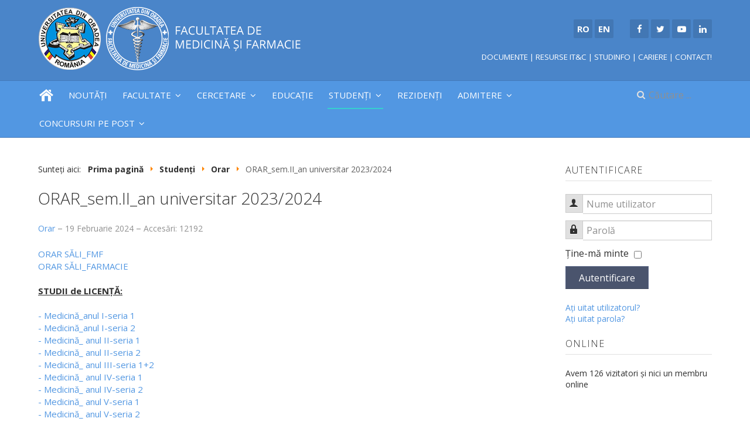

--- FILE ---
content_type: text/html; charset=utf-8
request_url: https://fmf.uoradea.ro/ro/studenti/orar/1228-orar-provizoriu-sem-ii-an-universitar-2023-2024
body_size: 9244
content:

<!DOCTYPE html>
<html xmlns="http://www.w3.org/1999/xhtml" xml:lang="ro-ro" lang="ro-ro" dir="ltr">

<head>

	<!-- Custom code -->
		<!-- // Custom code -->

	<!-- META FOR IOS & HANDHELD -->
	<meta name="viewport" content="width=device-width, initial-scale=1.0, maximum-scale=1.0, user-scalable=no"/>
	<style type="text/stylesheet">
		@-webkit-viewport   { width: device-width; }
		@-moz-viewport      { width: device-width; }
		@-ms-viewport       { width: device-width; }
		@-o-viewport        { width: device-width; }
		@viewport           { width: device-width; }
	</style>

	<script type="text/javascript">
		//<![CDATA[
		if (navigator.userAgent.match(/IEMobile\/10\.0/)) {
			var msViewportStyle = document.createElement("style");
			msViewportStyle.appendChild(
				document.createTextNode("@-ms-viewport{width:auto!important}")
			);
			document.getElementsByTagName("head")[0].appendChild(msViewportStyle);
		}
		//]]>
	</script>
    	<meta name="HandheldFriendly" content="true"/>
	<meta name="apple-mobile-web-app-capable" content="YES"/>
	<!-- //META FOR IOS & HANDHELD -->

	<meta name="viewport" content="width=device-width, initial-scale=1.0" />

	<base href="https://fmf.uoradea.ro/ro/studenti/orar/1228-orar-provizoriu-sem-ii-an-universitar-2023-2024" />
	<meta http-equiv="content-type" content="text/html; charset=utf-8" />
	<meta name="keywords" content="Facultatea de Medicină și Farmacie, Universitatea din Oradea, facultate, admitere, student, studenti, licenta, master, masterat, doctorat" />
	<meta name="rights" content="Universitatea din Oradea" />
	<meta name="author" content="Adminfmf" />
	<meta name="description" content="Facultatea de Medicină și Farmacie" />
	<meta name="generator" content="SMIIT :: Universitatea din Oradea. Read books not meta tags!" />
	<title>ORAR_sem.II_an universitar 2023/2024 - Facultatea de Medicină și Farmacie</title>
	<link href="/templates/uo/favicon.ico" rel="shortcut icon" type="image/vnd.microsoft.icon" />
	<link href="https://fmf.uoradea.ro/ro/component/search/?Itemid=156&amp;catid=160&amp;id=1228&amp;format=opensearch" rel="search" title="Căutare Facultatea de Medicină și Farmacie" type="application/opensearchdescription+xml" />
	<link href="/templates/system/css/system.css" rel="stylesheet" type="text/css" />
	<link href="/templates/uo/css/template.css" rel="stylesheet" type="text/css" />
	<link href="/templates/uo/css/custom.css" rel="stylesheet" type="text/css" />
	<link href="/plugins/editors-xtd/edsanimate/assets/animate-animo.css" rel="stylesheet" type="text/css" />
	<style type="text/css">
div.mod_search100 input[type="search"]{ width:auto; }
	</style>
	<script type="application/json" class="joomla-script-options new">{"csrf.token":"6d1814157455b7ea396d37a04d386c01","system.paths":{"root":"","base":""},"system.keepalive":{"interval":840000,"uri":"\/ro\/component\/ajax\/?format=json"}}</script>
	<script src="/media/jui/js/jquery.min.js?029d6766be53de60c1450ba36deb42e6" type="text/javascript"></script>
	<script src="/media/jui/js/jquery-noconflict.js?029d6766be53de60c1450ba36deb42e6" type="text/javascript"></script>
	<script src="/media/jui/js/jquery-migrate.min.js?029d6766be53de60c1450ba36deb42e6" type="text/javascript"></script>
	<script src="/media/jui/js/bootstrap.min.js?029d6766be53de60c1450ba36deb42e6" type="text/javascript"></script>
	<script src="/media/system/js/caption.js?029d6766be53de60c1450ba36deb42e6" type="text/javascript"></script>
	<script src="/templates/uo/js/template.js" type="text/javascript"></script>
	<script src="/media/system/js/core.js?029d6766be53de60c1450ba36deb42e6" type="text/javascript"></script>
	<!--[if lt IE 9]><script src="/media/system/js/polyfill.event.js?029d6766be53de60c1450ba36deb42e6" type="text/javascript"></script><![endif]-->
	<script src="/media/system/js/keepalive.js?029d6766be53de60c1450ba36deb42e6" type="text/javascript"></script>
	<!--[if lt IE 9]><script src="/media/system/js/html5fallback.js?029d6766be53de60c1450ba36deb42e6" type="text/javascript"></script><![endif]-->
	<script src="/media/system/js/mootools-core.js?029d6766be53de60c1450ba36deb42e6" type="text/javascript"></script>
	<script src="/plugins/system/edsanimate/assets/jquery.ba-throttle-debounce.min.js" type="text/javascript"></script>
	<script src="/plugins/editors-xtd/edsanimate/assets/animo.min.js" type="text/javascript"></script>
	<script src="/plugins/system/edsanimate/assets/viewportchecker.js" type="text/javascript"></script>
	<script src="/plugins/system/edsanimate/assets/edsanimate.js" type="text/javascript"></script>
	<script src="/plugins/system/edsanimate/assets/edsanimate.site.js" type="text/javascript"></script>
	<script type="text/javascript">
jQuery(function($){ initTooltips(); $("body").on("subform-row-add", initTooltips); function initTooltips (event, container) { container = container || document;$(container).find(".hasTooltip").tooltip({"html": true,"container": "body"});} });jQuery(window).on('load',  function() {
				new JCaption('img.caption');
			});
				var edsScrollOffset = "75";
				var edsHideOverflowX = "1";
				var edsHideOverflowY = "0";					
			
	</script>


	<!--[if lt IE 9]>
		<script src="/media/jui/js/html5.js"></script>
	<![endif]-->

	
	<!-- Custom color style -->
	<link href="https://fonts.googleapis.com/css?family=Open+Sans:300,300i,400,400i,600,600i,700,700i" rel="stylesheet" type="text/css" >
<link href="https://fonts.googleapis.com/css?family=Open+Sans+Condensed:300" rel="stylesheet" type="text/css" >
<link id="custom-style-css" href="/media/uo/css/custom-styles/12.css" rel="stylesheet" type="text/css" >
	<!-- Custom code -->
		<!-- // Custom code -->

</head>

<body class="page-article ">

	<!-- Custom code -->
		<!-- // Custom code -->

<div class="main">
	
		<!-- HEADER -->
	<header id="header" class="header" role="banner">
		<div class="container">		
		<div class="row">
	    	<!-- Logo - header left -->
	    	<div class="span6">
			<a class="navbar-brand logo logo-text" href="/">
				<strong></strong>
				<small class="slogan"></small>
			</a>
			</div>
			<!-- // Logo -->

				    	<!-- Right stuff-->
	    	<div class="span6  ">
				

<div class="custom"  >
	<ul class="social-links">
<li><a href="/ro/" title="Română"><i class="fa"></i><strong>RO</strong></a></li>
<li><a href="/en/" title="English"><i class="fa"></i><strong>EN</strong></a></li>
<li><i class="fa"></i>     </li>
<li><a href="https://www.facebook.com/fmforadea.ro" title="Facebook" target="_blank" rel="noopener noreferrer"><i class="fa fa-facebook"></i></a></li>
<li><a href="#" title="Twitter" target="_blank" rel="noopener noreferrer"><i class="fa fa-twitter"></i></a></li>
<li><a href="https://www.youtube.com/channel/UCH41L7WCxIij1p2sOXBqgYg" title="YouTube" target="_blank" rel="noopener noreferrer"><i class="fa fa-youtube-play"></i></a></li>
<li><a href="https://www.linkedin.com/school/371762/" title="LinkedIn" target="_blank" rel="noopener noreferrer"><i class="fa fa-linkedin"></i></a></li>
</ul>
<div style="float: right;"><br /><span style="font-size: 10pt;"><a href="/ro/documente" title="Documente">DOCUMENTE</a> | <a href="https://it.uoradea.ro/" title="Resurse informatice utile - SMIIT" target="_blank" rel="noopener noreferrer">RESURSE IT&amp;C</a> | <a href="https://studinfo.uoradea.ro/" title="StudInfo - Verifică-ți notele online" target="_blank" rel="noopener noreferrer">STUDINFO</a> | <a href="/cariere" title="Locuri de munca">CARIERE</a> | <a href="/contact" title="Contactati-ne">CONTACT!</a></span></div></div>
 
			</div>
			<!-- // Right stuff-->
					</jdoc:include>

		</div>	</header>
	<!-- // HEADER -->
			<!-- MAIN NAVIGATION -->
	<nav id="mainnav" class="navbar navbar-static-top stick-on-top" role="navigation">
		<div class="navbar-inner">
		<div class="container">
			<div class="row">
				<div class="span10">
			      	<button type="button" class="btn btn-navbar" data-toggle="collapse" data-target=".nav-collapse">
						<i class="fa fa-bars"></i>
			        	<span>Menu</span>
			      	</button>

					<!-- The Nav -->
					<div class="nav-collapse collapse">
						<ul class="nav menu mod-list">
<li class="item-165 default"><a href="/ro/" ><img src="/images/Icon-home.png" alt="Acasă" /></a></li><li class="item-142"><a href="/ro/noutati" >Noutăți</a></li><li class="item-137 deeper parent"><a href="#" >Facultate</a><ul class="nav-child unstyled small"><li class="item-149"><a href="/ro/facultate/scurt-istoric" >Scurt istoric</a></li><li class="item-145"><a href="/ro/facultate/conducere" >Conducere</a></li><li class="item-143 deeper parent"><a href="/ro/facultate/consiliul-facultatii" >Consiliul și comisiile facultății</a><ul class="nav-child unstyled small"><li class="item-184"><a href="/ro/facultate/consiliul-facultatii/comisiile" >Comisiile consiliului facultății</a></li></ul></li><li class="item-148 deeper parent"><a href="#" >Departamente</a><ul class="nav-child unstyled small"><li class="item-204"><a href="/ro/facultate/departamente/discipline-morfologice" >Discipline Morfologice</a></li><li class="item-205"><a href="/ro/facultate/departamente/departamentul-discipline-preclinice" >Departamentul Discipline Preclinice</a></li><li class="item-206"><a href="/ro/facultate/departamente/departamentul-discipline-medicale" >Departamentul Discipline Medicale</a></li><li class="item-207"><a href="/ro/facultate/departamente/departamentul-discipline-chirurgicale" >Departamentul Discipline Chirurgicale</a></li><li class="item-208"><a href="/ro/facultate/departamente/departamentul-medicina-dentara" >Departamentul Medicină Dentară</a></li><li class="item-209"><a href="/ro/facultate/departamente/departamentul-psihoneurostiinte-si-recuperare" >Departamentul Psihoneuroștiințe și Recuperare</a></li><li class="item-210"><a href="/ro/facultate/departamente/departamentul-farmacie" >Departamentul Farmacie</a></li></ul></li><li class="item-146"><a href="/ro/facultate/secretariat" >Secretariat</a></li><li class="item-147"><a href="/ro/facultate/documente" >Documente</a></li><li class="item-144"><a href="/ro/facultate/alegeri-academice" >Alegeri academice</a></li><li class="item-203"><a href="http://fmforadea.ro/" target="_blank" rel="noopener noreferrer">Arhiva (vechiul website)</a></li></ul></li><li class="item-139 deeper parent"><a href="#" >Cercetare</a><ul class="nav-child unstyled small"><li class="item-219"><a href="/ro/cercetare/comisia-de-etica-a-cercetarii" >Comisia de Etică a Cercetării</a></li><li class="item-167"><a href="/ro/cercetare/centre-de-cercetare" >Centre de cercetare</a></li><li class="item-154"><a href="/ro/cercetare/publicatii-stiintifice" >Publicații științifice</a></li><li class="item-155"><a href="/ro/cercetare/manifestari-stiintifice" >Manifestări științifice</a></li><li class="item-181"><a href="/ro/cercetare/proiecte-de-cercetare" >Proiecte de cercetare</a></li><li class="item-193"><a href="/ro/cercetare/parteneriate" >Parteneriate</a></li></ul></li><li class="item-138"><a href="/ro/educatie" >Educație</a></li><li class="item-140 active deeper parent"><a href="#" >Studenți</a><ul class="nav-child unstyled small"><li class="item-157"><a href="/ro/studenti/info-studenti" >Info Studenți</a></li><li class="item-156 current active"><a href="/ro/studenti/orar" >Orar</a></li><li class="item-180"><a href="/ro/studenti/programare-examene" >Programare examene</a></li><li class="item-175"><a href="/ro/studenti/lista-indrumatori" >Lista îndrumătorilor de an</a></li><li class="item-158"><a href="/ro/studenti/finalizare-studii-de-licenta" >Finalizare studii de licență</a></li><li class="item-217"><a href="/ro/studenti/finalizare-studii-de-masterat" >Finalizare studii de masterat</a></li><li class="item-216"><a href="/ro/studenti/planuri-de-invatamant" >Planuri de învățământ</a></li><li class="item-232"><a href="/ro/studenti/fise-discipline-obligatorii-studii-de-licenta" >Fișe discipline obligatorii - Studii de licență</a></li><li class="item-233"><a href="/ro/studenti/fise-discipline-obligatorii-studii-de-master" >Fișe discipline obligatorii - Studii de master</a></li><li class="item-159"><a href="/ro/studenti/burse" >Burse</a></li><li class="item-177"><a href="/ro/studenti/erasmus" >ERASMUS</a></li><li class="item-194"><a href="/ro/studenti/cazare" >Cazare</a></li><li class="item-174"><a href="/ro/studenti/tabere-studentesti" >Tabere studenţeşti</a></li><li class="item-176"><a href="/ro/studenti/alumni-s" >Alumni</a></li><li class="item-211"><a href="/ro/studenti/taxe" >Taxe</a></li><li class="item-226"><a href="/ro/studenti/reglemetari" >Reglemetări</a></li><li class="item-225"><a href="/ro/studenti/exmatriculari" >Exmatriculări</a></li><li class="item-212"><a href="/ro/studenti/formulare-tipizate" >Formulare tipizate</a></li><li class="item-213"><a href="/ro/studenti/structura-anului-universitar" >Structura anului universitar</a></li><li class="item-234"><a href="/ro/studenti/otl" >OTL</a></li></ul></li><li class="item-214"><a href="/ro/rezidenti" >Rezidenți</a></li><li class="item-141 deeper parent"><a href="#" >Admitere</a><ul class="nav-child unstyled small"><li class="item-197 deeper parent"><a href="#" >Licența</a><ul class="nav-child unstyled small"><li class="item-228"><a href="/ro/admitere/licenta-info/admitere-licenta-informatii-generale" >Informații generale</a></li><li class="item-229"><a href="/ro/admitere/licenta-info/rezultate-admitere-licenta" >Rezultate admitere</a></li></ul></li><li class="item-198 deeper parent"><a href="#" >Masterat</a><ul class="nav-child unstyled small"><li class="item-230"><a href="/ro/admitere/masterat-info/admitere-master-informatii-generale" >Informații generale</a></li><li class="item-231"><a href="/ro/admitere/masterat-info/admitere-master-rezultate-admitere" >Rezultate admitere</a></li></ul></li><li class="item-218"><a href="/ro/admitere/simulari-admitere" >Simulări Admitere</a></li><li class="item-227"><a href="/ro/admitere/arhiva" >Arhivă</a></li></ul></li><li class="item-221 deeper parent"><a href="#" >Concursuri pe post</a><ul class="nav-child unstyled small"><li class="item-222"><a href="/ro/concursuri-pe-post/concursuri-pentru-ocuparea-pe-perioada-nedeterminata-a-posturilor-didactice-si-de-cercetare-vacante" >Concursuri pentru ocuparea pe perioadă nedeterminată a posturilor didactice și de cercetare vacante</a></li><li class="item-223"><a href="/ro/concursuri-pe-post/concursuri-pentru-ocuparea-posturilor-de-asistent-universitar-perioada-determinata" >Concursuri pentru ocuparea posturilor de asistent universitar perioadă determinată</a></li><li class="item-224"><a href="/ro/concursuri-pe-post/concursuri-pentru-ocuparea-posturilor-didactic-auxiliare-si-nedidactice-vacante" >Concursuri pentru ocuparea posturilor didactic-auxiliare și nedidactice vacante</a></li></ul></li></ul>

					</div>
					<!-- // The Nav -->
				</div>

								<!-- Search-->
				<div class="navbar-form span2" role="search">
					<div class="search mod_search100">
	<form action="/ro/studenti/orar" method="post" class="form-inline" role="search">
		<label for="mod-search-searchword100" class="element-invisible">Căutare ...</label> <input name="searchword" id="mod-search-searchword100" maxlength="200"  class="inputbox search-query input-medium" type="search" size="9" placeholder="Căutare ..." />		<input type="hidden" name="task" value="search" />
		<input type="hidden" name="option" value="com_search" />
		<input type="hidden" name="Itemid" value="156" />
	</form>
</div>

				</div>
				<!-- // Search- -->
							</div>
		</div>		</div>
	</nav>
	<!-- // MAIN NAVIGATION -->
	
		
		
	
	
		<!-- MAIN BODY -->
	<div class="mainbody">
		<div class="container">			<div class="mainbody-inner row">

				<!-- Content -->
				<main id="content" class="content span9" role="main">

					<!-- Breadcrums -->
					<div aria-label="Breadcrumbs" role="navigation">
	<ul itemscope itemtype="https://schema.org/BreadcrumbList" class="breadcrumb">
					<li>
				Sunteți aici: &#160;
			</li>
		
						<li itemprop="itemListElement" itemscope itemtype="https://schema.org/ListItem">
											<a itemprop="item" href="/ro/" class="pathway"><span itemprop="name">Prima pagină</span></a>
					
											<span class="divider">
							<img src="/media/system/images/arrow.png" alt="" />						</span>
										<meta itemprop="position" content="1">
				</li>
							<li itemprop="itemListElement" itemscope itemtype="https://schema.org/ListItem">
											<a itemprop="item" href="#" class="pathway"><span itemprop="name">Studenți</span></a>
					
											<span class="divider">
							<img src="/media/system/images/arrow.png" alt="" />						</span>
										<meta itemprop="position" content="2">
				</li>
							<li itemprop="itemListElement" itemscope itemtype="https://schema.org/ListItem">
											<a itemprop="item" href="/ro/studenti/orar" class="pathway"><span itemprop="name">Orar</span></a>
					
											<span class="divider">
							<img src="/media/system/images/arrow.png" alt="" />						</span>
										<meta itemprop="position" content="3">
				</li>
							<li itemprop="itemListElement" itemscope itemtype="https://schema.org/ListItem" class="active">
					<span itemprop="name">
						ORAR_sem.II_an universitar 2023/2024					</span>
					<meta itemprop="position" content="4">
				</li>
				</ul>
</div>

					<!-- // Breadcrums -->

					<div id="system-message-container">
	</div>

					<div class="item-page" itemscope itemtype="https://schema.org/Article">
	<meta itemprop="inLanguage" content="ro-RO" />
	
		
			<div class="page-header">
		<h2 itemprop="headline">
			ORAR_sem.II_an universitar 2023/2024		</h2>
							</div>
					
		
						<dl class="article-info  muted">

		
			<dt class="article-info-term">
													Detalii							</dt>

			
			
										<dd class="category-name hasTooltip" title="Categorie: ">
				<i class="fa fa-folder-open"></i>
									<a href="/ro/studenti/orar" ><span itemprop="genre">Orar</span></a>							</dd>			
										<dd class="published hasTooltip" title="Publicat: ">
				<i class="icon-calendar"></i>
				<time datetime="2024-02-19T08:56:27+02:00" itemprop="datePublished">
					19 Februarie 2024				</time>
			</dd>					
					
			
										<dd class="hits">
					<i class="fa fa-eye"></i>
					<meta itemprop="interactionCount" content="UserPageVisits:12192" />
					Accesări: 12192			</dd>						</dl>
	
	
		
								<div itemprop="articleBody">
		<a href="https://cloud.uoradea.ro/index.php/s/sTTFK8HpSXsDxio">ORAR SĂLI_FMF</a><br /><a href="https://cloud.uoradea.ro/index.php/s/GLcjc9SzHypDwXR">ORAR SĂLI_FARMACIE</a><br /><br /><span style="text-decoration: underline;"><strong>STUDII de LICENȚĂ:</strong></span><br /><br /><a href="https://cloud.uoradea.ro/index.php/s/iPo42gGTxPgDMzj">- Medicină_anul I-seria 1</a><br /><a href="https://cloud.uoradea.ro/index.php/s/Z6zLjneWjpRbDGH">- Medicină_anul I-seria 2</a><br /><a href="https://cloud.uoradea.ro/index.php/s/gco24C3bNysqSty">- Medicină_ anul II-seria 1</a><br /><a href="https://cloud.uoradea.ro/index.php/s/KDwft3TRyKHNZ6Y">- Medicină_ anul II-seria 2</a><br /><a href="https://cloud.uoradea.ro/index.php/s/B6bbLR3NmkQwbWw">- Medicină_ anul III-seria 1+2</a><br /><a href="https://cloud.uoradea.ro/index.php/s/5FseA8tfgqzt75Y">- Medicină_ anul IV-seria 1</a><br /><a href="https://cloud.uoradea.ro/index.php/s/iXj3qwJ59aodcKN">- Medicină_ anul IV-seria 2</a><br /><a href="https://cloud.uoradea.ro/index.php/s/azSckPQgopT4sMw">- Medicină_ anul V-seria 1</a><br /><a href="https://cloud.uoradea.ro/index.php/s/SLTwkpndiQ3wbDS">- Medicină_ anul V-seria 2</a><br /><a href="https://cloud.uoradea.ro/index.php/s/ATQoJQWda8qLWxn">- Medicină_ anul VI-seria 1</a><br /><a href="https://cloud.uoradea.ro/index.php/s/DXNgnwganoqRT5H">- Medicină_ anul VI-seria 2</a><br /><br /><a href="https://cloud.uoradea.ro/index.php/s/ja2N9t6reLiestz">- Medicină limba engleză_anul I-seria 1</a><br /><a href="https://cloud.uoradea.ro/index.php/s/bgXdtDWkLQNTsQG">- Medicină limba engleză_anul I-seria 2</a><br /><a href="https://cloud.uoradea.ro/index.php/s/KJz5QqexJzSSDcy">- Medicină limba engleză_anul II-seria 1</a><br /><a href="https://cloud.uoradea.ro/index.php/s/HH2comPWqwJycBq">- Medicină limba engleză_anul II-seria 2</a><br /><a href="https://cloud.uoradea.ro/index.php/s/tQms9dZbbYNXnfG">- Medicină limba engleză_anul III-seria 1+2</a><br /><a href="https://cloud.uoradea.ro/index.php/s/GK85rXBeyB8yD3S">- Medicină limba engleză_anul IV-seria 1</a><br /><a href="https://cloud.uoradea.ro/index.php/s/yPEm9sxkCj7E4SH">- Medicină limba engleză_anul IV-seria 2</a><br /><a href="https://cloud.uoradea.ro/index.php/s/3FQrbT9HEyyC7EW">- Medicină limba engleză_anul V-seria 1</a><br /><a href="https://cloud.uoradea.ro/index.php/s/P2WxgasqqjeLXaZ">- Medicină limba engleză_anul V-seria 2</a><br /><a href="https://cloud.uoradea.ro/index.php/s/ssQ2ixN435FQmSk">- Medicină limba engleză_anul VI-seria 1</a><br /><a href="https://cloud.uoradea.ro/index.php/s/TWaXGwBbjsyNnNn">- Medicină limba engleză_anul VI-seria 2</a><br /><br /><a href="https://cloud.uoradea.ro/index.php/s/4kdH6sY3PdfBYro">- Medicină dentară_anul I</a><br /><a href="https://cloud.uoradea.ro/index.php/s/GJ8m9s3SeMDTGjK">- Medicină dentară_anul II</a><br /><a href="https://cloud.uoradea.ro/index.php/s/4ESxtHqrswx9p4L">- Medicină dentară_anul III</a><br /><a href="https://cloud.uoradea.ro/index.php/s/4ZyH7y8RWfjpRkF">- Medicină dentară_anul IV</a><br /><a href="https://cloud.uoradea.ro/index.php/s/sbzCTDeZDQ7ZnHY">- Medicină dentară_anul V</a><br /><a href="https://cloud.uoradea.ro/index.php/s/dYEs3atYfeXLp6n">- Medicină dentară_anul VI</a><br /><br /><a href="https://cloud.uoradea.ro/index.php/s/CeHziNLRZReK7tC">- Farmacie_anul I</a><br /><a href="https://cloud.uoradea.ro/index.php/s/BXZT3wPYB3NnFGm">- Farmacie_anul II</a><br /><a href="https://cloud.uoradea.ro/index.php/s/FJdDZ7oPTbGq8Qg">- Farmacie_anul III</a><br /><a href="https://cloud.uoradea.ro/index.php/s/492MssfwSCbHqfQ">- Farmacie_anul IV</a><br /><a href="https://cloud.uoradea.ro/index.php/s/W3k9WCMRkPjdZAK">- Farmacie_anul V</a><br /><br /><a href="https://cloud.uoradea.ro/index.php/s/nWF4mkcC97Cnnsp">- Asistență Medicală Generală_anul I</a><br /><a href="https://cloud.uoradea.ro/index.php/s/Dy5grK53BPwriyb">- Asistență Medicală Generală_anul II</a><br /><a href="https://cloud.uoradea.ro/index.php/s/w6CgysGBLFANjxH">- Asistență Medicală Generală_anul III</a><br /><a href="https://cloud.uoradea.ro/index.php/s/HMq2GCBz9xgBMRa">- Asistență Medicală Generală_anul IV</a><br /><br /><a href="https://cloud.uoradea.ro/index.php/s/xyKBaEnCbHmdbr6">- Balneofiziokinetoterapie și Recuperare_anul I</a><br /><a href="https://cloud.uoradea.ro/index.php/s/ezcLw9o4YWFHHHf">- Balneofiziokinetoterapie și Recuperare_anul II</a><br /><a href="https://cloud.uoradea.ro/index.php/s/7HpxbesntWrHaQP">- Balneofiziokinetoterapie și Recuperare_anul III</a><br /><br /><a href="https://cloud.uoradea.ro/index.php/s/RP6QAAdzFZeKRkq">- Nutriție și Dietetică_anul I</a><br /><a href="https://cloud.uoradea.ro/index.php/s/gF7RWm4PncE7Fem">- Nutriție și Dietetică_anul II</a><br /><a href="https://cloud.uoradea.ro/index.php/s/gQszkDHCmxryP9K">- Nutriție și Dietetică_anul III</a><br /><br /><a href="https://cloud.uoradea.ro/index.php/s/x2N5nxsLBkRmxJE">- Radiologie și Imagistică_anul I</a><br /><a href="https://cloud.uoradea.ro/index.php/s/NSjcB59WBTPJ7TF">- Radiologie și Imagistică_anul II</a><br /><a href="https://cloud.uoradea.ro/index.php/s/sBJPDkFiR9JjQNT">- Radiologie și Imagistică_anul III</a><br /><br /><a href="https://cloud.uoradea.ro/index.php/s/KEgY4adN2CwHJmZ">- Tehnică Dentară_anul I</a><br /><a href="https://cloud.uoradea.ro/index.php/s/HcJgazaZ9CNBPES">- Tehnică Dentară_anul II</a><br /><a href="https://cloud.uoradea.ro/index.php/s/Fsc6fnrZX62HXBf">- Tehnică Dentară_anul III</a><br /><br /><span style="text-decoration: underline;"><strong>STUDII de MASTER:</strong></span><br /><br /><a href="https://cloud.uoradea.ro/index.php/s/QEZCZprty83DST3">- Managementul Afecțiunilor Aparatului Locomotor_anul I</a><br /><a href="https://cloud.uoradea.ro/index.php/s/JrD4GxY3nYPFmBD">- Managementul Afecțiunilor Aparatului Locomotor_anul II</a><br /><br /><a href="https://cloud.uoradea.ro/index.php/s/CFoySeoiBJE8Jta">- Managementul Serviciilor de Sănătate_anul I</a><br /><a href="https://cloud.uoradea.ro/index.php/s/qo7T2ob4RGpdeQN">- Managementul Serviciilor de Sănătate_anul II</a><br /><br /><a href="https://cloud.uoradea.ro/index.php/s/LKgMFfLPks3iQPf">- Educație Nutrițională și Fitoterapie</a> 	</div>

	
	<ul class="pager pagenav">
	<li class="previous">
		<a class="hasTooltip" title="ORAR_sem.I_an universitar 2024/2025" aria-label="Articol precedent: ORAR_sem.I_an universitar 2024/2025" href="/ro/studenti/orar/1287-orar-provizoriu-sem-i-an-universitar-2024-2025" rel="prev">
			<span class="icon-chevron-left" aria-hidden="true"></span> <span aria-hidden="true">Prec</span>		</a>
	</li>
	<li class="next">
		<a class="hasTooltip" title="ORAR sem.I_an universitar 2023/2024" aria-label="Articolul următor: ORAR sem.I_an universitar 2023/2024" href="/ro/studenti/orar/1181-orar-provizoriu-sem-i-an-universitar-2023-2024" rel="next">
			<span aria-hidden="true">Mai departe</span> <span class="icon-chevron-right" aria-hidden="true"></span>		</a>
	</li>
</ul>
							</div>

				</main>
				<!-- // Content -->

								<!-- Sidebar 1-->
				<div class="sidebar sidebar-1 span3">
					<div class="sidebar-inner">
						<div class="ja-module module " id="Mod16"><div class="module-inner"><h3 class="module-title "><span>Autentificare</span></h3><div class="module-ct"><form action="/ro/studenti/orar" method="post" id="login-form" class="form-inline">
		<div class="userdata">
		<div id="form-login-username" class="control-group">
			<div class="controls">
									<div class="input-prepend">
						<span class="add-on">
							<span class="icon-user hasTooltip" title="Nume utilizator"></span>
							<label for="modlgn-username" class="element-invisible">Nume utilizator</label>
						</span>
						<input id="modlgn-username" type="text" name="username" class="input-small" tabindex="0" size="18" placeholder="Nume utilizator" />
					</div>
							</div>
		</div>
		<div id="form-login-password" class="control-group">
			<div class="controls">
									<div class="input-prepend">
						<span class="add-on">
							<span class="icon-lock hasTooltip" title="Parolă">
							</span>
								<label for="modlgn-passwd" class="element-invisible">Parolă							</label>
						</span>
						<input id="modlgn-passwd" type="password" name="password" class="input-small" tabindex="0" size="18" placeholder="Parolă" />
					</div>
							</div>
		</div>
						<div id="form-login-remember" class="control-group checkbox">
			<label for="modlgn-remember" class="control-label">Ţine-mă minte</label> <input id="modlgn-remember" type="checkbox" name="remember" class="inputbox" value="yes"/>
		</div>
				<div id="form-login-submit" class="control-group">
			<div class="controls">
				<button type="submit" tabindex="0" name="Submit" class="btn btn-primary login-button">Autentificare</button>
			</div>
		</div>
					<ul class="unstyled">
							<li>
					<a href="/ro/component/users/?view=remind&amp;Itemid=165">
					Aţi uitat utilizatorul?</a>
				</li>
				<li>
					<a href="/ro/component/users/?view=reset&amp;Itemid=165">
					Aţi uitat parola?</a>
				</li>
			</ul>
		<input type="hidden" name="option" value="com_users" />
		<input type="hidden" name="task" value="user.login" />
		<input type="hidden" name="return" value="aHR0cHM6Ly9mbWYudW9yYWRlYS5yby9yby9zdHVkZW50aS9vcmFyLzEyMjgtb3Jhci1wcm92aXpvcml1LXNlbS1paS1hbi11bml2ZXJzaXRhci0yMDIzLTIwMjQ=" />
		<input type="hidden" name="6d1814157455b7ea396d37a04d386c01" value="1" />	</div>
	</form>
</div></div></div><div class="ja-module module " id="Mod98"><div class="module-inner"><h3 class="module-title "><span>Online</span></h3><div class="module-ct">
			<p>Avem 126&#160;vizitatori și nici un membru online</p>

</div></div></div>
					</div>

				</div>
				<!-- // Sidebar 1-->
				
							</div>
		</div>	</div>
	<!-- // MAIN BODY -->
	
		
		
	

<div id="contact" class="bot-sl section grey-bg">
<div class="container">

<div class="row">

		<div class="span4">
		<div class="ja-module module category-module " id="Mod94"><div class="module-inner"><h3 class="module-title "><span>Ultimele actualizari</span></h3><div class="module-ct"><ul class="latestnews category-module mod-list">
	<li itemscope itemtype="https://schema.org/Article">
		<a href="/ro/facultate/consiliul-facultatii" itemprop="url">
			<span itemprop="name">
				Consiliul și comisiile facultății  			</span>
		</a>
	</li>
	<li itemscope itemtype="https://schema.org/Article">
		<a href="/ro/studenti/burse/1347-burse-sem-i-2025-2026" itemprop="url">
			<span itemprop="name">
				BURSE_sem.I_2025/2026			</span>
		</a>
	</li>
	<li itemscope itemtype="https://schema.org/Article">
		<a href="/ro/studenti/erasmus/1358-lista-privind-selectia-studentilor-fmf-pentru-acordarea-burselor-erasmus-pentru-anul-universitar-2025-2026-din-23-10-2025" itemprop="url">
			<span itemprop="name">
				Lista privind selecţia studenţilor FMF pentru acordarea  burselor ERASMUS + pentru anul universitar 2025/2026_din 23.10.2025			</span>
		</a>
	</li>
	<li itemscope itemtype="https://schema.org/Article">
		<a href="/ro/rezidenti/1357-rotatii-stagiu" itemprop="url">
			<span itemprop="name">
				ROTAȚII  STAGIU			</span>
		</a>
	</li>
	<li itemscope itemtype="https://schema.org/Article">
		<a href="/ro/rezidenti/1356-prelungire-rezidentiat" itemprop="url">
			<span itemprop="name">
				PRELUNGIRE REZIDENȚIAT			</span>
		</a>
	</li>
	<li itemscope itemtype="https://schema.org/Article">
		<a href="/ro/rezidenti/1355-intrerupere-stagii" itemprop="url">
			<span itemprop="name">
				ÎNTRERUPERE STAGII			</span>
		</a>
	</li>
	<li itemscope itemtype="https://schema.org/Article">
		<a href="/ro/studenti/reglemetari" itemprop="url">
			<span itemprop="name">
				REGLEMENTĂRI INTERNE 			</span>
		</a>
	</li>
</ul>
</div></div></div>
	</div>
		<div class="span4">
		<div class="ja-module module " id="Mod95"><div class="module-inner"><h3 class="module-title "><span>Cele mai accesate</span></h3><div class="module-ct"><ul class="mostread mod-list">
	<li itemscope itemtype="https://schema.org/Article">
		<a href="/ro/admitere/licenta-info/admitere-licenta-informatii-generale/1222-admitere-2024" itemprop="url">
			<span itemprop="name">
				ADMITERE  2024			</span>
		</a>
	</li>
	<li itemscope itemtype="https://schema.org/Article">
		<a href="/ro/admitere/licenta-info/admitere-licenta-informatii-generale/1088-tematica-bibliografia-criterii-de-admitere-studii-de-licenta-2023" itemprop="url">
			<span itemprop="name">
				Informații admitere_sesiunea iulie2023_Număr locuri_Calendar_Tematica_Bibliografia_Criterii de admitere_Regulamente_studii de LICENȚĂ_2023			</span>
		</a>
	</li>
	<li itemscope itemtype="https://schema.org/Article">
		<a href="/ro/consiliul-si-comisiile-facultatii/737-inscrierea-online-si-modalitati-de-achitare-a-taxelor-admiterea-2021" itemprop="url">
			<span itemprop="name">
				Înscrierea online și modalități de achitare a taxelor - Admiterea 2021			</span>
		</a>
	</li>
	<li itemscope itemtype="https://schema.org/Article">
		<a href="/ro/admitere/licenta-info/rezultate-admitere-licenta/1278-rezultate-admitere-sesiunea-iulie-2024" itemprop="url">
			<span itemprop="name">
				REZULTATE ADMITERE_sesiunea iulie 2024			</span>
		</a>
	</li>
	<li itemscope itemtype="https://schema.org/Article">
		<a href="/ro/studenti/orar/846-orar-sem-1-an-univ-2021-2022" itemprop="url">
			<span itemprop="name">
				Orar semestrul I, an universitar 2021/2022			</span>
		</a>
	</li>
	<li itemscope itemtype="https://schema.org/Article">
		<a href="/ro/studenti/orar/9-categorie-ro-ro/1012-admitere-2022" itemprop="url">
			<span itemprop="name">
				ADMITERE 2022			</span>
		</a>
	</li>
	<li itemscope itemtype="https://schema.org/Article">
		<a href="/ro/consiliul-si-comisiile-facultatii/740-admission-2021-registration-steps" itemprop="url">
			<span itemprop="name">
				Admission 2021 - Registration steps			</span>
		</a>
	</li>
</ul>
</div></div></div>
	</div>
		<div class="span4">
		<div class="ja-module module " id="Mod96"><div class="module-inner"><h3 class="module-title "><span>Contact facultate</span></h3><div class="module-ct">

<div class="custom"  >
	<p><img src="/images/fmf-logo.png" style="float: left; margin-right: 5px;" caption="false" /><i class="fa fa-globe" aria-hidden="true"></i> Str. Piața 1 Decembrie nr. 10<br /><i class="fa fa-university" aria-hidden="true"></i> Decanat: et. 1<br /><i class="fa fa-phone" aria-hidden="true"></i> +40 259 408 559<br /><i class="fa fa-phone" aria-hidden="true"></i> +40 259 408 405<br /><i class="fa fa-envelope" aria-hidden="true"></i> <span id="cloakd7b81d244f17466e06b43b4d0f3f34e2">Această adresă de email este protejată contra spambots. Trebuie să activați JavaScript pentru a o vedea.</span><script type='text/javascript'>
				document.getElementById('cloakd7b81d244f17466e06b43b4d0f3f34e2').innerHTML = '';
				var prefix = '&#109;a' + 'i&#108;' + '&#116;o';
				var path = 'hr' + 'ef' + '=';
				var addyd7b81d244f17466e06b43b4d0f3f34e2 = 'fmf' + '&#64;';
				addyd7b81d244f17466e06b43b4d0f3f34e2 = addyd7b81d244f17466e06b43b4d0f3f34e2 + '&#117;&#111;r&#97;d&#101;&#97;' + '&#46;' + 'r&#111;';
				var addy_textd7b81d244f17466e06b43b4d0f3f34e2 = 'fmf' + '&#64;' + '&#117;&#111;r&#97;d&#101;&#97;' + '&#46;' + 'r&#111;';document.getElementById('cloakd7b81d244f17466e06b43b4d0f3f34e2').innerHTML += '<a ' + path + '\'' + prefix + ':' + addyd7b81d244f17466e06b43b4d0f3f34e2 + '\'>'+addy_textd7b81d244f17466e06b43b4d0f3f34e2+'<\/a>';
		</script><br /><br /><br /></p>
<h3 class="module-title "><span>Universitatea din Oradea</span></h3>
<p><a href="https://www.uoradea.ro/" target="_blank" rel="alternate noopener noreferrer" title="Universitatea din Oradea"><img src="/images/uo-logo.png" style="float: left; margin-right: 5px;" caption="false" /></a><br /><i class="fa fa-globe" aria-hidden="true"></i> Str. Universității nr. 1<br /><i class="fa fa-phone" aria-hidden="true"></i> +40 259 432 830<br /><i class="fa fa-fax" aria-hidden="true"></i> +40 259 432 789<br /><i class="fa fa-envelope" aria-hidden="true"></i> <span id="cloaka06403040f9fcb0998651202e1e55bed">Această adresă de email este protejată contra spambots. Trebuie să activați JavaScript pentru a o vedea.</span><script type='text/javascript'>
				document.getElementById('cloaka06403040f9fcb0998651202e1e55bed').innerHTML = '';
				var prefix = '&#109;a' + 'i&#108;' + '&#116;o';
				var path = 'hr' + 'ef' + '=';
				var addya06403040f9fcb0998651202e1e55bed = 'r&#101;ct&#111;r&#97;t' + '&#64;';
				addya06403040f9fcb0998651202e1e55bed = addya06403040f9fcb0998651202e1e55bed + '&#117;&#111;r&#97;d&#101;&#97;' + '&#46;' + 'r&#111;';
				var addy_texta06403040f9fcb0998651202e1e55bed = 'r&#101;ct&#111;r&#97;t' + '&#64;' + '&#117;&#111;r&#97;d&#101;&#97;' + '&#46;' + 'r&#111;';document.getElementById('cloaka06403040f9fcb0998651202e1e55bed').innerHTML += '<a ' + path + '\'' + prefix + ':' + addya06403040f9fcb0998651202e1e55bed + '\'>'+addy_texta06403040f9fcb0998651202e1e55bed+'<\/a>';
		</script></p></div>
</div></div></div>
	</div>
	
</div>

</div></div>
	
</div>

<!-- FOOTER -->


<div id="footer" class="footer-section section">
<div class="container">

<div class="row">

		<div class="span6">
		<div class="ja-module module " id="Mod91"><div class="module-inner"><div class="module-ct">

<div class="custom"  >
	<div class="custom" style="text-align: left;">Web Hosting &amp; Design: Editura UO &amp;<strong> <a href="https://it.uoradea.ro/" rel="alternate noopener noreferrer" title="Serviciul Management Integrat IT - Universitatea din Oradea" target="_blank">SMIIT</a></strong><br />Copyright © 2020-2021. Toate drepturile rezervate:<strong> <a href="https://www.uoradea.ro" rel="alternate noopener noreferrer" title="Universitatea din Oradea" target="_blank">Universitatea din Oradea</a></strong></div></div>
</div></div></div>
	</div>
		<div class="span6">
		<div class="ja-module module " id="Mod92"><div class="module-inner"><div class="module-ct">

<div class="custom"  >
	<ul class="social-links">
<li><i class="fa"></i>     </li>
<li><a href="/ro/" title="Română"><i class="fa"></i>RO</a></li>
<li><a href="/en/" title="English"><i class="fa"></i>EN</a></li>
<li><i class="fa"></i>     </li>
<li><a href="https://www.facebook.com/fmforadea.ro" title="Facebook" target="_blank" rel="noopener noreferrer"><i class="fa fa-facebook"></i></a></li>
<li><a href="#" title="Twitter" target="_blank" rel="noopener noreferrer"><i class="fa fa-twitter"></i></a></li>
<li><a href="https://www.youtube.com/channel/UCH41L7WCxIij1p2sOXBqgYg" title="YouTube" target="_blank" rel="noopener noreferrer"><i class="fa fa-youtube-play"></i></a></li>
<li><a href="https://www.linkedin.com/school/371762/" title="LinkedIn" target="_blank" rel="noopener noreferrer"><i class="fa fa-linkedin"></i></a></li>
</ul></div>
</div></div></div>
	</div>
	
</div>

</div></div><!-- // FOOTER -->





<!-- Custom code -->
<!-- // Custom code -->

</body>

</html>


--- FILE ---
content_type: text/css
request_url: https://fmf.uoradea.ro/templates/uo/css/custom.css
body_size: 2628
content:
.top-sl .hero-unit h1 {
  font-size: 48px;
}

.top-sl .hero-unit p {
  margin-bottom: 20px;
}

.top-sl .badge-icon-group {
  float: none;
  margin-bottom: 20px;
}

.badge-icon-group .badge-icon {
  background-color: #096;
  border: 0;
  float: none;
}

.badge-icon-group .badge-icon a {
  color: #fff;
  font-size: 24px;
}

.badge-icon-group .badge-icon small strong {
  opacity: 0.6;
}

.badge-icon-group .badge-icon small {
  color: #fff;
  text-transform: none;
  font-size: 16px;
  opacity: 1;
}

@media (max-width: 768px) {
  #mainnav {
    margin-right: -22px;
    margin-left: -22px;
  }
}

@media (max-width: 768px) {
  #mainnav.affix-top {
    width: auto!important;
    margin-right: -22px;
    margin-left: -22px;
  }
}

/* BEGIN PARTICLES */

/* ---- base ---- */

canvas{
  display:block;
  vertical-align:bottom;
}


/* ---- stats.js ---- */

.count-particles{
  background: #000022;
  position: absolute;
  top: 48px;
  left: 0;
  width: 80px;
  color: #13E8E9;
  font-size: .8em;
  text-align: left;
  text-indent: 4px;
  line-height: 14px;
  padding-bottom: 2px;
  font-family: Helvetica, Arial, sans-serif;
  font-weight: bold;
}

.js-count-particles{
  font-size: 1.1em;
}

#stats,
.count-particles{
  -webkit-user-select: none;
  margin-top: 5px;
  margin-left: 5px;
}

#stats{
  border-radius: 3px 3px 0 0;
  overflow: hidden;
}

.count-particles{
  border-radius: 0 0 3px 3px;
}


/* ---- particles.js container ---- */

#particles-js{
  width: 100%;
  height: 600px;
  background-position: 50% 50%;
  background-repeat: no-repeat;
}

/* END PARTICLES */

/* BEGIN ICONOTILES */

#icon-wrapper{
	width:100%;
	float:left;
	height:200px;
}

.icons {
	width:25%;
	float:left;
	position:relative;
}
.icons2 {
	width:25%;
	float:left;
	position:relative;
	margin-left:25%;
}
.icons3 {
	width:25%;
	float:left;
	position:relative;
	margin-left:50%;
}
.icons4 {
	width:25%;
	float:left;
	position:relative;
	margin-left:75%;
}

.icon-slide-container{
	height:200px;
	overflow:hidden;
	text-align: left;
	position: absolute;
	float: left;
	width: 200px;
	left: 50%;
	margin-left: -80px;
}

.slide-icon{
  width:200px;
  height:auto;
  position:absolute;
  margin-top:-200px;
  -webkit-transition:.4s ease;
  -moz-transition:.4s ease;
  -ms-transition:.4s ease;
  -o-transition:.4s ease;
  transition:.4 ease;
}
	
.slide-icon:hover{
  position:absolute;
  margin-top:0;
}

@media only screen and (max-width: 1300px) {
  #icon-wrapper{
		width:100%;
		float:left;
		height:170px;
	}
  .icon-slide-container {
		height: 200px;
		overflow: hidden;
		text-align: left;
		position: absolute;
		float: left;
		width: 200px;
		left: 50%;
		margin-left: -80px;
	}
  .slide-icon {
		width: 200px;
		height: auto;
		position: absolute;
		margin-top: -200px;
	}
}

@media only screen and (max-width: 1000px) {
  #home-social-container{
		margin-right: 0;
		margin-left: 0;
		width: 100%;
		padding: 0;
		float: left;
		left: 0;
	}
}

@media only screen and (max-width: 840px) {
  #icon-wrapper{
		width:100%;
		float:left;
		height:650px;
	}
	
	.icon-slide-container {
		height: 200px;
		overflow: hidden;
		text-align: left;
		position: absolute;
		float: left;
		width: 200px;
		left: 50%;
		margin-left: -90px;
	}
	
	.slide-icon {
		width: 200px;
		height: auto;
		position: absolute;
		margin-top: -200px;
	}	
	.icons {
		width: 50%;
		float: left;
		position: relative;
	}
	.icons2 {
		width: 50%;
		float: left;
		position: relative;
		margin-left: 50%;
	}
	.icons3 {
		width: 50%;
		float: left;
		position: relative;
		margin-left: 0%;
		margin-top: 350px;
	}
	.icons4 {
		width: 50%;
		float: left;
		position: relative;
		margin-left: 50%;
	}
}
                        
@media only screen and (max-width: 650px) {
	#icon-wrapper {
		height: 420px;
	}
	#section{
		width: 90%;
		padding-left:5%;
		padding-right:5%;
	}
	.slide-icon {
		width: 200px;
		height: auto;
		position: absolute;
		margin-top: -200px;
	}
	.icon-slide-container {
		height: 200px;
		width: 200px;
		left: 50%;
		margin-left: -100px;
	}
	.icons3 {
		width: 50%;
		position: relative;
		margin-left: 0%;
		margin-top: 230px;
	}
}
                                  
@media only screen and (max-width: 570px) {
	#icon-wrapper {
		height: 340px;
	}
	.slide-icon {
		width: 150px;
		height: auto;
		position: absolute;
		margin-top: -150px;
	}
	.icon-slide-container {
		height: 150px;
		width: 150px;
		left: 50%;
		margin-left: -75px;
	}
	.icons3 {
		width: 50%;
		float: left;
		margin-left: 0%;
		margin-top: 190px;
	}	
}

/* END ICONOTILES */

/* BEGIN CIRCLE EFFECTS */
.circle {
  margin: 25px 40px 40px 40px;
  display: inline-block;
  padding: 15px;
  text-align: center;
  width: 200px;
  height: 200px;
  border-radius: 50%;
  border: 2px solid #3498DB;
}

.circle::before,
.circle::after {
  position: absolute;
  z-index: -1;
  display: block;
  content: '';
}
.circle,
.circle::before,
.circle::after {
  -webkit-box-sizing: border-box;
  -moz-box-sizing: border-box;
  box-sizing: border-box;
  -webkit-transition: all .5s;
  transition: all .5s;
}

.circle {
  position: relative;
  z-index: 2;
  background-color: #none;2
  border: 2px solid #3498DB;
  color: #3498DB;
  line-height: 5px;
  overflow: hidden;
}

.circle:hover {
  color: #ffffff;
}
.circle::after {
  top: 0;
  left: 0;
  width: 100%;
  height: 100%;
  border-radius: 50%;
  -webkit-transform: scale(.5);
  transform: scale(.5);
}
.circle:hover::after {
  background: #3498DB;
  opacity: 1;
  border-radius: 50%;
  -webkit-transform: scale(.9);
  transform: scale(.9);
}

.circle1 {
  opacity: 0.3;
}

.circle2 {
  opacity: 1;
}

.circle3 {
  opacity: 1;
}

.circle a {
  text-decoration: none;
  color: #3E465B;
}

.circle h2 {
  margin-top: 18px;
  font-size: 58px;
}

.circle h2 small {
  font-size: 20px;
  color: #3498DB;
}

.circle p {
  font-size: 24px;
  line-height: 10px;
}
/* END CIRCLE EFFECTS */

/* BEGIN TIMELINE 1 CIRCLE EFFECTS */
.circletime {
  margin: 10px 20px 20px 1px;
  display: inline-block;
  padding: 15px;
  text-align: center;
  width: 100px;
  height: 100px;
  border-radius: 50%;
  border: 2px solid #0071C5;
}

.circletime::before,
.circletime::after {
  position: absolute;
  z-index: -1;
  display: block;
  content: '';
}
.circletime,
.circletime::before,
.circletime::after {
  -webkit-box-sizing: border-box;
  -moz-box-sizing: border-box;
  box-sizing: border-box;
  -webkit-transition: all .5s;
  transition: all .5s;
}

.circletime {
  position: relative;
  z-index: 2;
  background-color: #none;
  border: 2px solid #3498DB;
  color: #0071C5;
  line-height: 5px;
  overflow: hidden;
}

.circletime:hover {
  color: #ffffff;
}
.circletime::after {
  top: 0;
  left: 0;
  width: 100%;
  height: 100%;
  border-radius: 50%;
  -webkit-transform: scale(.5);
  transform: scale(.5);
}
.circletime:hover::after {
  background: #0071C5;
  opacity: 1;
  border-radius: 50%;
  -webkit-transform: scale(.9);
  transform: scale(.9);
}

.circletime1 {
  opacity: 0.3;
}

.circletime2 {
  opacity: 1;
}

.circletime3 {
  opacity: 1;
}

.circletime a {
  text-decoration: none;
  color: #0071C5;
}

.circletime h3 {
  margin-top: 14px;
  font-size: 25px;
}

.circletime h2 small {
  font-size: 20px;
  color: #0071C5;
}

.circletime p {
  font-size: 18px;
  line-height: 10px;
}
/* END TIMELINE 1 CIRCLE EFFECTS */

/* BEGIN TIMELINE 2 */

.cd-container {
  width: 90%;
  max-width: 1080px;
  margin: 0 auto;
  padding: 0 10%;
  border-radius: 2px;
}
.cd-container::after {
  content: '';
  display: table;
  clear: both;
}

/* -------------------------------- 

Main components 

-------------------------------- */


#cd-timeline {
  position: relative;
  padding: 2em 0;
  margin-top: 2em;
  margin-bottom: 2em;
}
#cd-timeline::before {
  content: '';
  position: absolute;
  top: 0;
  left: 25px;
  height: 100%;
  width: 2px;
  background: #3498DB;
}
@media only screen and (min-width: 1170px) {
  #cd-timeline {
    margin-top: 3em;
    margin-bottom: 3em;
  }
  #cd-timeline::before {
    left: 50%;
    margin-left: -1px;
  }
}

.cd-timeline-block {
  position: relative;
  margin: 2em 0;
}
.cd-timeline-block:after {
  content: "";
  display: table;
  clear: both;
}
.cd-timeline-block:first-child {
  margin-top: 0;
}
.cd-timeline-block:last-child {
  margin-bottom: 0;
}
@media only screen and (min-width: 1170px) {
  .cd-timeline-block {
    margin: 4em 0;
  }
  .cd-timeline-block:first-child {
    margin-top: 0;
  }
  .cd-timeline-block:last-child {
    margin-bottom: 0;
  }
}

.cd-timeline-img {
  position: absolute;
  top: 8px;
  left: 12px;
  width: 30px;
  height: 30px;
  border-radius: 50%;
  box-shadow: 0 0 0 2px #3498DB, inset 0 1px 0 rgba(0, 0, 0, 0.08), 0 1px 0 2px rgba(0, 0, 0, 0.05);
}
.cd-timeline-img {
  background: #FFFFFF;
}
@media only screen and (min-width: 1170px) {
  .cd-timeline-img {
    width: 30px;
    height: 30px;
    left: 50%;
    margin-left: -15px;
    margin-top: 15px;
    /* Force Hardware Acceleration in WebKit */
    -webkit-transform: translateZ(0);
    -webkit-backface-visibility: hidden;
  }
}

.cd-timeline-content {
  position: relative;
  margin-left: 60px;
  margin-right: 30px;
  background: #3498DB;
  border-radius: 2px;
  padding: 1em;
  .timeline-content-info {
    background: #2B343A;
    padding: 5px 10px;
    color: rgba(255,255,255,1);
    font-weight: 500!important;
    box-shadow:  inset 0 2px 0 rgba(0, 0, 0, 0.08);
    border-radius: 2px;
    i {
      margin-right: 5px;
    }
    .timeline-content-info-title, .timeline-content-info-date {  
      width: calc(50% - 2px);
      display: inline-block;
    }
    @media (max-width: 500px) {
      .timeline-content-info-title, .timeline-content-info-date {  
        display: block;
        width:100%;
      } 
    }
  }
  .content-skills {
    font-size: 12px;
    padding:0;
    margin-bottom: 0;
    display:flex;
    flex-wrap: wrap;
    justify-content: center;
    li {
      background: #40484D;
      border-radius: 2px;
      display: inline-block;
      padding: 2px 10px;
      color: rgba(255,255,255,0.8);
      margin: 3px 2px;
      text-align: center;
      flex-grow: 1;
    }
  }
}
.cd-timeline-content:after {
  content: "";
  display: table;
  clear: both;
}
.cd-timeline-content h2 {
  color: rgba(255,255,255,1);
  margin-top:0;
  margin-bottom: 5px;
}
.cd-timeline-content p, .cd-timeline-content {
  color: rgba(255,255,255,1);
  font-size: 13px;
  font-size: 0.8125rem;
}
.cd-timeline-content {
  display: inline-block;
}
.cd-timeline-content p {
  margin: 1em 0;
  line-height: 1.6;
}
.cd-date {
  color: #3498DB;
  font-size: 16px;
  font-size: 1rem;
  text-transform: uppercase;
  display: inline-block;
}

.cd-timeline-content::before {
  content: '';
  position: absolute;
  top: 16px;
  right: 100%;
  height: 0;
  width: 0;
  border: 7px solid transparent;
  border-right: 7px solid #3498DB;
}

@media only screen and (min-width: 768px) {
  .cd-timeline-content h2 {
    font-size: 20px;
    font-size: 1.25rem;
  }
  .cd-timeline-content p {
    font-size: 14px;
    font-size: 0.8rem;
  }
  .cd-timeline-content .cd-read-more, .cd-timeline-content .cd-date {
    font-size: 12px;
    font-size: 0.7rem;
  }
}
@media only screen and (min-width: 1170px) {
  .cd-timeline-content {
    color: white;
    margin-left: 0;
    padding: 1.5em;
    width: 36%;
    margin: 0 5%
  }
  .cd-timeline-content::before {
    top: 24px;
    left: 100%;
    border-color: transparent;
    border-left-color: #3498DB;
  }
  .cd-timeline-content .cd-date {
    position: absolute;
    width: 100%;
    left: 125%;
    top: 0px;
    font-size: 30px;
    font-size: 3rem;
  }
  .cd-timeline-block:nth-child(even) .cd-timeline-content {
    float: right;
  }
  .cd-timeline-block:nth-child(even) .cd-timeline-content::before {
    top: 24px;
    left: auto;
    right: 100%;
    border-color: transparent;
    border-right-color: #3498DB;
  }
  .cd-timeline-block:nth-child(even) .cd-timeline-content .cd-read-more {
    float: right;
  }
  .cd-timeline-block:nth-child(even) .cd-timeline-content .cd-date {
    left: auto;
    right: 125%;
    text-align: right;
  }
}

/* END TIMELINE */



--- FILE ---
content_type: text/css
request_url: https://fmf.uoradea.ro/media/uo/css/custom-styles/12.css
body_size: 913
content:

body {
	background-color: #ffffff;
	color: #303030;
	line-height: 1.4;
	font-size: 15px;
	font-family: Open Sans;
	font-weight: 400;
}


/* Logo */
a.logo strong {
	width: 450px;
	height: 110px;
}


a.logo strong {
	background: url(/images/fmf-logo-small.png) no-repeat;
	text-indent: -999em;
}



a {
	color: #5297e2;
}

a:hover, a:focus, a:active {
	color: #36cfcf;
}

/* common style */
h1, h2, h3, h4, h5, h6 {
	font-family: Open Sans;
}

/* JOOMLA STYLE
--------------------------------------- */
h2.item-title,
.item-title h2,
.item-page .page-header h2 {
	font-family: Open Sans;
}


.items-row .item {
	font-size: 15px;
}

/* Header */
#header {
	background-color: #4a85c9;
	border-color: #437aba;
	color: #ffffff;
}

#header a {
	color: #ffffff;
}

#header a:hover, #header a:focus, #header a:active {
	color: #36cfcf;
}

/* Main navigation */
#mainnav {
	background-color: #5297e2;
	border-color: #437aba;
}

#mainnav .nav > li > a,
#mainnav .nav span.separator {
	color: #ffffff;
}

#mainnav .nav > li > a:hover,
#mainnav .nav > li > a:focus,
#mainnav .nav > li > a:active {
	color: #ffffff;
}

#mainnav .nav > li > a:hover:after,
#mainnav .nav > li:hover > a:after,
#mainnav .nav > li.active > a:hover:after,
#mainnav .nav > li > .separator:hover:after,
#mainnav .nav > li:hover > .separator:after {
	border-color: #36cfcf;
}

#mainnav .nav > li.active > a,
#mainnav .nav > li.active .separator {
	color: #ffffff;
}

#mainnav .nav > li.active a:after,
#mainnav .nav > li.active .separator:after {
	border-color: #36cfcf;
}

/* Dropdown menu */
.dropdown-menu, .nav .nav-child {
	background-color: #ffffff;
}

#mainnav .dropdown-menu > li,
#mainnav .nav .nav-child > li {
	/*border-bottom-color: rgba(255,255,255,0.2);*/
}

.dropdown-menu > li > a,
.nav .nav-child > li > a {
	color: #303030;
}

.dropdown-menu > li > a:hover,
.dropdown-menu > li > a:focus,
.dropdown-submenu:hover > a,
.dropdown-submenu:focus > a,
.nav .nav-child > li:hover > a,
.nav .nav-child > li:focus > a {
  background: #5297e2;
  color: #ffffff;
}

.dropdown-menu, .nav .nav-child {
	border-color: #5297e2;
}

/* Custom color for collapse menu */
@media (max-width: 992px) {
	#mainnav .nav-collapse .nav > li > a,
	#mainnav .nav-collapse .nav > li > .separator {
		color: #303030;
	}

	#mainnav .nav-collapse .nav > li > a:hover {
		color: #303030;
	}

	#mainnav .nav > li > a:hover:after,
	#mainnav .nav > li > a:focus:after,
	#mainnav .nav > li:hover > a:after {
		display: none;
	}

	#mainnav .nav-collapse .nav > li.active > a {
		color: #36cfcf;
	}	
}



/* Search form */
.navbar-form {
	background-color: #5297e2;
	color: #e0e0e0;
}

.navbar-form .search .inputbox {
	color: #e0e0e0;
}

/* Footer
--------- */
#footer {
	background: #5297e2;
	border-color: #437aba;
	color: #ffffff;
}

#footer a {
	color: #ffffff;
}

#footer a:hover, #footer a:focus, #footer a:active {
	color: #36cfcf;
}

#footer .nav > li::before {
	color: #ffffff;
}

/* Footer menu*/
#footer .nav > li > a {
	color: #ffffff;
}

#footer .nav > li > a:hover,
#footer .nav > li > a:focus,
#footer .nav > li > a:active {
	border-color: #36cfcf;
	color: #36cfcf;
}


/* Module Styles
--------------------*/


/* Module Styles
--------------------*/


/* Module Styles
--------------------*/



